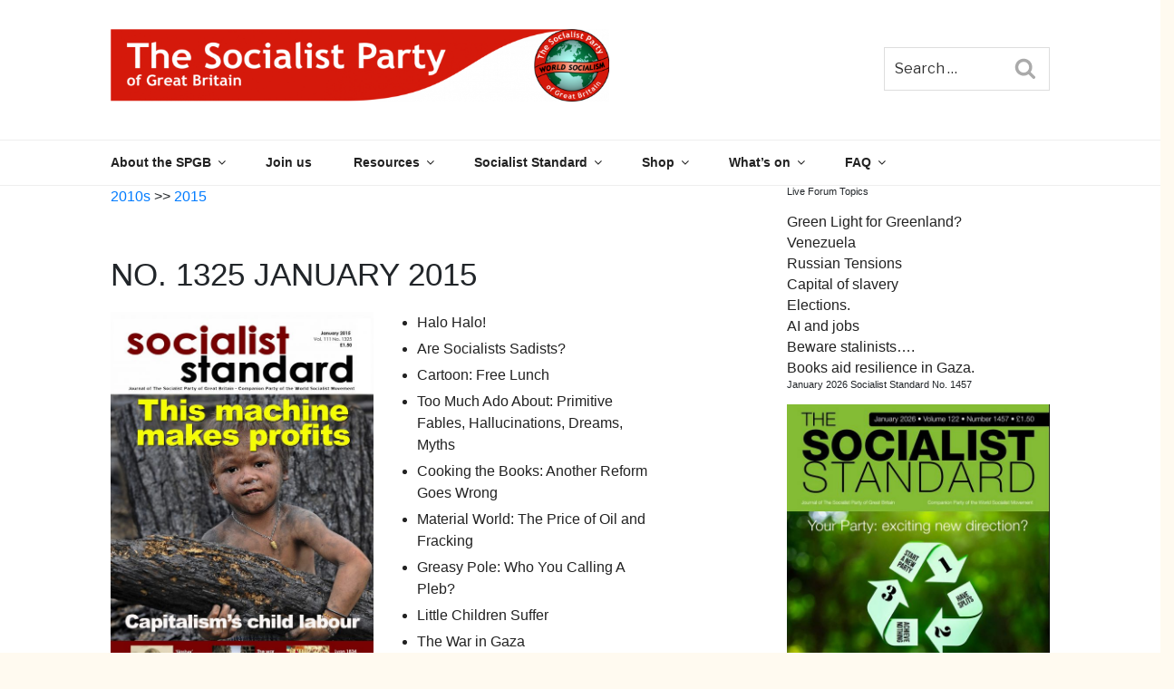

--- FILE ---
content_type: text/html; charset=utf-8
request_url: https://www.google.com/recaptcha/api2/anchor?ar=1&k=6LcxfM8ZAAAAAK6hnmTHkQQoGd9MxJKTBSQdA1hg&co=aHR0cHM6Ly93d3cud29ybGRzb2NpYWxpc20ub3JnOjQ0Mw..&hl=en&v=PoyoqOPhxBO7pBk68S4YbpHZ&size=invisible&anchor-ms=20000&execute-ms=30000&cb=emr9c0ot7k8g
body_size: 48805
content:
<!DOCTYPE HTML><html dir="ltr" lang="en"><head><meta http-equiv="Content-Type" content="text/html; charset=UTF-8">
<meta http-equiv="X-UA-Compatible" content="IE=edge">
<title>reCAPTCHA</title>
<style type="text/css">
/* cyrillic-ext */
@font-face {
  font-family: 'Roboto';
  font-style: normal;
  font-weight: 400;
  font-stretch: 100%;
  src: url(//fonts.gstatic.com/s/roboto/v48/KFO7CnqEu92Fr1ME7kSn66aGLdTylUAMa3GUBHMdazTgWw.woff2) format('woff2');
  unicode-range: U+0460-052F, U+1C80-1C8A, U+20B4, U+2DE0-2DFF, U+A640-A69F, U+FE2E-FE2F;
}
/* cyrillic */
@font-face {
  font-family: 'Roboto';
  font-style: normal;
  font-weight: 400;
  font-stretch: 100%;
  src: url(//fonts.gstatic.com/s/roboto/v48/KFO7CnqEu92Fr1ME7kSn66aGLdTylUAMa3iUBHMdazTgWw.woff2) format('woff2');
  unicode-range: U+0301, U+0400-045F, U+0490-0491, U+04B0-04B1, U+2116;
}
/* greek-ext */
@font-face {
  font-family: 'Roboto';
  font-style: normal;
  font-weight: 400;
  font-stretch: 100%;
  src: url(//fonts.gstatic.com/s/roboto/v48/KFO7CnqEu92Fr1ME7kSn66aGLdTylUAMa3CUBHMdazTgWw.woff2) format('woff2');
  unicode-range: U+1F00-1FFF;
}
/* greek */
@font-face {
  font-family: 'Roboto';
  font-style: normal;
  font-weight: 400;
  font-stretch: 100%;
  src: url(//fonts.gstatic.com/s/roboto/v48/KFO7CnqEu92Fr1ME7kSn66aGLdTylUAMa3-UBHMdazTgWw.woff2) format('woff2');
  unicode-range: U+0370-0377, U+037A-037F, U+0384-038A, U+038C, U+038E-03A1, U+03A3-03FF;
}
/* math */
@font-face {
  font-family: 'Roboto';
  font-style: normal;
  font-weight: 400;
  font-stretch: 100%;
  src: url(//fonts.gstatic.com/s/roboto/v48/KFO7CnqEu92Fr1ME7kSn66aGLdTylUAMawCUBHMdazTgWw.woff2) format('woff2');
  unicode-range: U+0302-0303, U+0305, U+0307-0308, U+0310, U+0312, U+0315, U+031A, U+0326-0327, U+032C, U+032F-0330, U+0332-0333, U+0338, U+033A, U+0346, U+034D, U+0391-03A1, U+03A3-03A9, U+03B1-03C9, U+03D1, U+03D5-03D6, U+03F0-03F1, U+03F4-03F5, U+2016-2017, U+2034-2038, U+203C, U+2040, U+2043, U+2047, U+2050, U+2057, U+205F, U+2070-2071, U+2074-208E, U+2090-209C, U+20D0-20DC, U+20E1, U+20E5-20EF, U+2100-2112, U+2114-2115, U+2117-2121, U+2123-214F, U+2190, U+2192, U+2194-21AE, U+21B0-21E5, U+21F1-21F2, U+21F4-2211, U+2213-2214, U+2216-22FF, U+2308-230B, U+2310, U+2319, U+231C-2321, U+2336-237A, U+237C, U+2395, U+239B-23B7, U+23D0, U+23DC-23E1, U+2474-2475, U+25AF, U+25B3, U+25B7, U+25BD, U+25C1, U+25CA, U+25CC, U+25FB, U+266D-266F, U+27C0-27FF, U+2900-2AFF, U+2B0E-2B11, U+2B30-2B4C, U+2BFE, U+3030, U+FF5B, U+FF5D, U+1D400-1D7FF, U+1EE00-1EEFF;
}
/* symbols */
@font-face {
  font-family: 'Roboto';
  font-style: normal;
  font-weight: 400;
  font-stretch: 100%;
  src: url(//fonts.gstatic.com/s/roboto/v48/KFO7CnqEu92Fr1ME7kSn66aGLdTylUAMaxKUBHMdazTgWw.woff2) format('woff2');
  unicode-range: U+0001-000C, U+000E-001F, U+007F-009F, U+20DD-20E0, U+20E2-20E4, U+2150-218F, U+2190, U+2192, U+2194-2199, U+21AF, U+21E6-21F0, U+21F3, U+2218-2219, U+2299, U+22C4-22C6, U+2300-243F, U+2440-244A, U+2460-24FF, U+25A0-27BF, U+2800-28FF, U+2921-2922, U+2981, U+29BF, U+29EB, U+2B00-2BFF, U+4DC0-4DFF, U+FFF9-FFFB, U+10140-1018E, U+10190-1019C, U+101A0, U+101D0-101FD, U+102E0-102FB, U+10E60-10E7E, U+1D2C0-1D2D3, U+1D2E0-1D37F, U+1F000-1F0FF, U+1F100-1F1AD, U+1F1E6-1F1FF, U+1F30D-1F30F, U+1F315, U+1F31C, U+1F31E, U+1F320-1F32C, U+1F336, U+1F378, U+1F37D, U+1F382, U+1F393-1F39F, U+1F3A7-1F3A8, U+1F3AC-1F3AF, U+1F3C2, U+1F3C4-1F3C6, U+1F3CA-1F3CE, U+1F3D4-1F3E0, U+1F3ED, U+1F3F1-1F3F3, U+1F3F5-1F3F7, U+1F408, U+1F415, U+1F41F, U+1F426, U+1F43F, U+1F441-1F442, U+1F444, U+1F446-1F449, U+1F44C-1F44E, U+1F453, U+1F46A, U+1F47D, U+1F4A3, U+1F4B0, U+1F4B3, U+1F4B9, U+1F4BB, U+1F4BF, U+1F4C8-1F4CB, U+1F4D6, U+1F4DA, U+1F4DF, U+1F4E3-1F4E6, U+1F4EA-1F4ED, U+1F4F7, U+1F4F9-1F4FB, U+1F4FD-1F4FE, U+1F503, U+1F507-1F50B, U+1F50D, U+1F512-1F513, U+1F53E-1F54A, U+1F54F-1F5FA, U+1F610, U+1F650-1F67F, U+1F687, U+1F68D, U+1F691, U+1F694, U+1F698, U+1F6AD, U+1F6B2, U+1F6B9-1F6BA, U+1F6BC, U+1F6C6-1F6CF, U+1F6D3-1F6D7, U+1F6E0-1F6EA, U+1F6F0-1F6F3, U+1F6F7-1F6FC, U+1F700-1F7FF, U+1F800-1F80B, U+1F810-1F847, U+1F850-1F859, U+1F860-1F887, U+1F890-1F8AD, U+1F8B0-1F8BB, U+1F8C0-1F8C1, U+1F900-1F90B, U+1F93B, U+1F946, U+1F984, U+1F996, U+1F9E9, U+1FA00-1FA6F, U+1FA70-1FA7C, U+1FA80-1FA89, U+1FA8F-1FAC6, U+1FACE-1FADC, U+1FADF-1FAE9, U+1FAF0-1FAF8, U+1FB00-1FBFF;
}
/* vietnamese */
@font-face {
  font-family: 'Roboto';
  font-style: normal;
  font-weight: 400;
  font-stretch: 100%;
  src: url(//fonts.gstatic.com/s/roboto/v48/KFO7CnqEu92Fr1ME7kSn66aGLdTylUAMa3OUBHMdazTgWw.woff2) format('woff2');
  unicode-range: U+0102-0103, U+0110-0111, U+0128-0129, U+0168-0169, U+01A0-01A1, U+01AF-01B0, U+0300-0301, U+0303-0304, U+0308-0309, U+0323, U+0329, U+1EA0-1EF9, U+20AB;
}
/* latin-ext */
@font-face {
  font-family: 'Roboto';
  font-style: normal;
  font-weight: 400;
  font-stretch: 100%;
  src: url(//fonts.gstatic.com/s/roboto/v48/KFO7CnqEu92Fr1ME7kSn66aGLdTylUAMa3KUBHMdazTgWw.woff2) format('woff2');
  unicode-range: U+0100-02BA, U+02BD-02C5, U+02C7-02CC, U+02CE-02D7, U+02DD-02FF, U+0304, U+0308, U+0329, U+1D00-1DBF, U+1E00-1E9F, U+1EF2-1EFF, U+2020, U+20A0-20AB, U+20AD-20C0, U+2113, U+2C60-2C7F, U+A720-A7FF;
}
/* latin */
@font-face {
  font-family: 'Roboto';
  font-style: normal;
  font-weight: 400;
  font-stretch: 100%;
  src: url(//fonts.gstatic.com/s/roboto/v48/KFO7CnqEu92Fr1ME7kSn66aGLdTylUAMa3yUBHMdazQ.woff2) format('woff2');
  unicode-range: U+0000-00FF, U+0131, U+0152-0153, U+02BB-02BC, U+02C6, U+02DA, U+02DC, U+0304, U+0308, U+0329, U+2000-206F, U+20AC, U+2122, U+2191, U+2193, U+2212, U+2215, U+FEFF, U+FFFD;
}
/* cyrillic-ext */
@font-face {
  font-family: 'Roboto';
  font-style: normal;
  font-weight: 500;
  font-stretch: 100%;
  src: url(//fonts.gstatic.com/s/roboto/v48/KFO7CnqEu92Fr1ME7kSn66aGLdTylUAMa3GUBHMdazTgWw.woff2) format('woff2');
  unicode-range: U+0460-052F, U+1C80-1C8A, U+20B4, U+2DE0-2DFF, U+A640-A69F, U+FE2E-FE2F;
}
/* cyrillic */
@font-face {
  font-family: 'Roboto';
  font-style: normal;
  font-weight: 500;
  font-stretch: 100%;
  src: url(//fonts.gstatic.com/s/roboto/v48/KFO7CnqEu92Fr1ME7kSn66aGLdTylUAMa3iUBHMdazTgWw.woff2) format('woff2');
  unicode-range: U+0301, U+0400-045F, U+0490-0491, U+04B0-04B1, U+2116;
}
/* greek-ext */
@font-face {
  font-family: 'Roboto';
  font-style: normal;
  font-weight: 500;
  font-stretch: 100%;
  src: url(//fonts.gstatic.com/s/roboto/v48/KFO7CnqEu92Fr1ME7kSn66aGLdTylUAMa3CUBHMdazTgWw.woff2) format('woff2');
  unicode-range: U+1F00-1FFF;
}
/* greek */
@font-face {
  font-family: 'Roboto';
  font-style: normal;
  font-weight: 500;
  font-stretch: 100%;
  src: url(//fonts.gstatic.com/s/roboto/v48/KFO7CnqEu92Fr1ME7kSn66aGLdTylUAMa3-UBHMdazTgWw.woff2) format('woff2');
  unicode-range: U+0370-0377, U+037A-037F, U+0384-038A, U+038C, U+038E-03A1, U+03A3-03FF;
}
/* math */
@font-face {
  font-family: 'Roboto';
  font-style: normal;
  font-weight: 500;
  font-stretch: 100%;
  src: url(//fonts.gstatic.com/s/roboto/v48/KFO7CnqEu92Fr1ME7kSn66aGLdTylUAMawCUBHMdazTgWw.woff2) format('woff2');
  unicode-range: U+0302-0303, U+0305, U+0307-0308, U+0310, U+0312, U+0315, U+031A, U+0326-0327, U+032C, U+032F-0330, U+0332-0333, U+0338, U+033A, U+0346, U+034D, U+0391-03A1, U+03A3-03A9, U+03B1-03C9, U+03D1, U+03D5-03D6, U+03F0-03F1, U+03F4-03F5, U+2016-2017, U+2034-2038, U+203C, U+2040, U+2043, U+2047, U+2050, U+2057, U+205F, U+2070-2071, U+2074-208E, U+2090-209C, U+20D0-20DC, U+20E1, U+20E5-20EF, U+2100-2112, U+2114-2115, U+2117-2121, U+2123-214F, U+2190, U+2192, U+2194-21AE, U+21B0-21E5, U+21F1-21F2, U+21F4-2211, U+2213-2214, U+2216-22FF, U+2308-230B, U+2310, U+2319, U+231C-2321, U+2336-237A, U+237C, U+2395, U+239B-23B7, U+23D0, U+23DC-23E1, U+2474-2475, U+25AF, U+25B3, U+25B7, U+25BD, U+25C1, U+25CA, U+25CC, U+25FB, U+266D-266F, U+27C0-27FF, U+2900-2AFF, U+2B0E-2B11, U+2B30-2B4C, U+2BFE, U+3030, U+FF5B, U+FF5D, U+1D400-1D7FF, U+1EE00-1EEFF;
}
/* symbols */
@font-face {
  font-family: 'Roboto';
  font-style: normal;
  font-weight: 500;
  font-stretch: 100%;
  src: url(//fonts.gstatic.com/s/roboto/v48/KFO7CnqEu92Fr1ME7kSn66aGLdTylUAMaxKUBHMdazTgWw.woff2) format('woff2');
  unicode-range: U+0001-000C, U+000E-001F, U+007F-009F, U+20DD-20E0, U+20E2-20E4, U+2150-218F, U+2190, U+2192, U+2194-2199, U+21AF, U+21E6-21F0, U+21F3, U+2218-2219, U+2299, U+22C4-22C6, U+2300-243F, U+2440-244A, U+2460-24FF, U+25A0-27BF, U+2800-28FF, U+2921-2922, U+2981, U+29BF, U+29EB, U+2B00-2BFF, U+4DC0-4DFF, U+FFF9-FFFB, U+10140-1018E, U+10190-1019C, U+101A0, U+101D0-101FD, U+102E0-102FB, U+10E60-10E7E, U+1D2C0-1D2D3, U+1D2E0-1D37F, U+1F000-1F0FF, U+1F100-1F1AD, U+1F1E6-1F1FF, U+1F30D-1F30F, U+1F315, U+1F31C, U+1F31E, U+1F320-1F32C, U+1F336, U+1F378, U+1F37D, U+1F382, U+1F393-1F39F, U+1F3A7-1F3A8, U+1F3AC-1F3AF, U+1F3C2, U+1F3C4-1F3C6, U+1F3CA-1F3CE, U+1F3D4-1F3E0, U+1F3ED, U+1F3F1-1F3F3, U+1F3F5-1F3F7, U+1F408, U+1F415, U+1F41F, U+1F426, U+1F43F, U+1F441-1F442, U+1F444, U+1F446-1F449, U+1F44C-1F44E, U+1F453, U+1F46A, U+1F47D, U+1F4A3, U+1F4B0, U+1F4B3, U+1F4B9, U+1F4BB, U+1F4BF, U+1F4C8-1F4CB, U+1F4D6, U+1F4DA, U+1F4DF, U+1F4E3-1F4E6, U+1F4EA-1F4ED, U+1F4F7, U+1F4F9-1F4FB, U+1F4FD-1F4FE, U+1F503, U+1F507-1F50B, U+1F50D, U+1F512-1F513, U+1F53E-1F54A, U+1F54F-1F5FA, U+1F610, U+1F650-1F67F, U+1F687, U+1F68D, U+1F691, U+1F694, U+1F698, U+1F6AD, U+1F6B2, U+1F6B9-1F6BA, U+1F6BC, U+1F6C6-1F6CF, U+1F6D3-1F6D7, U+1F6E0-1F6EA, U+1F6F0-1F6F3, U+1F6F7-1F6FC, U+1F700-1F7FF, U+1F800-1F80B, U+1F810-1F847, U+1F850-1F859, U+1F860-1F887, U+1F890-1F8AD, U+1F8B0-1F8BB, U+1F8C0-1F8C1, U+1F900-1F90B, U+1F93B, U+1F946, U+1F984, U+1F996, U+1F9E9, U+1FA00-1FA6F, U+1FA70-1FA7C, U+1FA80-1FA89, U+1FA8F-1FAC6, U+1FACE-1FADC, U+1FADF-1FAE9, U+1FAF0-1FAF8, U+1FB00-1FBFF;
}
/* vietnamese */
@font-face {
  font-family: 'Roboto';
  font-style: normal;
  font-weight: 500;
  font-stretch: 100%;
  src: url(//fonts.gstatic.com/s/roboto/v48/KFO7CnqEu92Fr1ME7kSn66aGLdTylUAMa3OUBHMdazTgWw.woff2) format('woff2');
  unicode-range: U+0102-0103, U+0110-0111, U+0128-0129, U+0168-0169, U+01A0-01A1, U+01AF-01B0, U+0300-0301, U+0303-0304, U+0308-0309, U+0323, U+0329, U+1EA0-1EF9, U+20AB;
}
/* latin-ext */
@font-face {
  font-family: 'Roboto';
  font-style: normal;
  font-weight: 500;
  font-stretch: 100%;
  src: url(//fonts.gstatic.com/s/roboto/v48/KFO7CnqEu92Fr1ME7kSn66aGLdTylUAMa3KUBHMdazTgWw.woff2) format('woff2');
  unicode-range: U+0100-02BA, U+02BD-02C5, U+02C7-02CC, U+02CE-02D7, U+02DD-02FF, U+0304, U+0308, U+0329, U+1D00-1DBF, U+1E00-1E9F, U+1EF2-1EFF, U+2020, U+20A0-20AB, U+20AD-20C0, U+2113, U+2C60-2C7F, U+A720-A7FF;
}
/* latin */
@font-face {
  font-family: 'Roboto';
  font-style: normal;
  font-weight: 500;
  font-stretch: 100%;
  src: url(//fonts.gstatic.com/s/roboto/v48/KFO7CnqEu92Fr1ME7kSn66aGLdTylUAMa3yUBHMdazQ.woff2) format('woff2');
  unicode-range: U+0000-00FF, U+0131, U+0152-0153, U+02BB-02BC, U+02C6, U+02DA, U+02DC, U+0304, U+0308, U+0329, U+2000-206F, U+20AC, U+2122, U+2191, U+2193, U+2212, U+2215, U+FEFF, U+FFFD;
}
/* cyrillic-ext */
@font-face {
  font-family: 'Roboto';
  font-style: normal;
  font-weight: 900;
  font-stretch: 100%;
  src: url(//fonts.gstatic.com/s/roboto/v48/KFO7CnqEu92Fr1ME7kSn66aGLdTylUAMa3GUBHMdazTgWw.woff2) format('woff2');
  unicode-range: U+0460-052F, U+1C80-1C8A, U+20B4, U+2DE0-2DFF, U+A640-A69F, U+FE2E-FE2F;
}
/* cyrillic */
@font-face {
  font-family: 'Roboto';
  font-style: normal;
  font-weight: 900;
  font-stretch: 100%;
  src: url(//fonts.gstatic.com/s/roboto/v48/KFO7CnqEu92Fr1ME7kSn66aGLdTylUAMa3iUBHMdazTgWw.woff2) format('woff2');
  unicode-range: U+0301, U+0400-045F, U+0490-0491, U+04B0-04B1, U+2116;
}
/* greek-ext */
@font-face {
  font-family: 'Roboto';
  font-style: normal;
  font-weight: 900;
  font-stretch: 100%;
  src: url(//fonts.gstatic.com/s/roboto/v48/KFO7CnqEu92Fr1ME7kSn66aGLdTylUAMa3CUBHMdazTgWw.woff2) format('woff2');
  unicode-range: U+1F00-1FFF;
}
/* greek */
@font-face {
  font-family: 'Roboto';
  font-style: normal;
  font-weight: 900;
  font-stretch: 100%;
  src: url(//fonts.gstatic.com/s/roboto/v48/KFO7CnqEu92Fr1ME7kSn66aGLdTylUAMa3-UBHMdazTgWw.woff2) format('woff2');
  unicode-range: U+0370-0377, U+037A-037F, U+0384-038A, U+038C, U+038E-03A1, U+03A3-03FF;
}
/* math */
@font-face {
  font-family: 'Roboto';
  font-style: normal;
  font-weight: 900;
  font-stretch: 100%;
  src: url(//fonts.gstatic.com/s/roboto/v48/KFO7CnqEu92Fr1ME7kSn66aGLdTylUAMawCUBHMdazTgWw.woff2) format('woff2');
  unicode-range: U+0302-0303, U+0305, U+0307-0308, U+0310, U+0312, U+0315, U+031A, U+0326-0327, U+032C, U+032F-0330, U+0332-0333, U+0338, U+033A, U+0346, U+034D, U+0391-03A1, U+03A3-03A9, U+03B1-03C9, U+03D1, U+03D5-03D6, U+03F0-03F1, U+03F4-03F5, U+2016-2017, U+2034-2038, U+203C, U+2040, U+2043, U+2047, U+2050, U+2057, U+205F, U+2070-2071, U+2074-208E, U+2090-209C, U+20D0-20DC, U+20E1, U+20E5-20EF, U+2100-2112, U+2114-2115, U+2117-2121, U+2123-214F, U+2190, U+2192, U+2194-21AE, U+21B0-21E5, U+21F1-21F2, U+21F4-2211, U+2213-2214, U+2216-22FF, U+2308-230B, U+2310, U+2319, U+231C-2321, U+2336-237A, U+237C, U+2395, U+239B-23B7, U+23D0, U+23DC-23E1, U+2474-2475, U+25AF, U+25B3, U+25B7, U+25BD, U+25C1, U+25CA, U+25CC, U+25FB, U+266D-266F, U+27C0-27FF, U+2900-2AFF, U+2B0E-2B11, U+2B30-2B4C, U+2BFE, U+3030, U+FF5B, U+FF5D, U+1D400-1D7FF, U+1EE00-1EEFF;
}
/* symbols */
@font-face {
  font-family: 'Roboto';
  font-style: normal;
  font-weight: 900;
  font-stretch: 100%;
  src: url(//fonts.gstatic.com/s/roboto/v48/KFO7CnqEu92Fr1ME7kSn66aGLdTylUAMaxKUBHMdazTgWw.woff2) format('woff2');
  unicode-range: U+0001-000C, U+000E-001F, U+007F-009F, U+20DD-20E0, U+20E2-20E4, U+2150-218F, U+2190, U+2192, U+2194-2199, U+21AF, U+21E6-21F0, U+21F3, U+2218-2219, U+2299, U+22C4-22C6, U+2300-243F, U+2440-244A, U+2460-24FF, U+25A0-27BF, U+2800-28FF, U+2921-2922, U+2981, U+29BF, U+29EB, U+2B00-2BFF, U+4DC0-4DFF, U+FFF9-FFFB, U+10140-1018E, U+10190-1019C, U+101A0, U+101D0-101FD, U+102E0-102FB, U+10E60-10E7E, U+1D2C0-1D2D3, U+1D2E0-1D37F, U+1F000-1F0FF, U+1F100-1F1AD, U+1F1E6-1F1FF, U+1F30D-1F30F, U+1F315, U+1F31C, U+1F31E, U+1F320-1F32C, U+1F336, U+1F378, U+1F37D, U+1F382, U+1F393-1F39F, U+1F3A7-1F3A8, U+1F3AC-1F3AF, U+1F3C2, U+1F3C4-1F3C6, U+1F3CA-1F3CE, U+1F3D4-1F3E0, U+1F3ED, U+1F3F1-1F3F3, U+1F3F5-1F3F7, U+1F408, U+1F415, U+1F41F, U+1F426, U+1F43F, U+1F441-1F442, U+1F444, U+1F446-1F449, U+1F44C-1F44E, U+1F453, U+1F46A, U+1F47D, U+1F4A3, U+1F4B0, U+1F4B3, U+1F4B9, U+1F4BB, U+1F4BF, U+1F4C8-1F4CB, U+1F4D6, U+1F4DA, U+1F4DF, U+1F4E3-1F4E6, U+1F4EA-1F4ED, U+1F4F7, U+1F4F9-1F4FB, U+1F4FD-1F4FE, U+1F503, U+1F507-1F50B, U+1F50D, U+1F512-1F513, U+1F53E-1F54A, U+1F54F-1F5FA, U+1F610, U+1F650-1F67F, U+1F687, U+1F68D, U+1F691, U+1F694, U+1F698, U+1F6AD, U+1F6B2, U+1F6B9-1F6BA, U+1F6BC, U+1F6C6-1F6CF, U+1F6D3-1F6D7, U+1F6E0-1F6EA, U+1F6F0-1F6F3, U+1F6F7-1F6FC, U+1F700-1F7FF, U+1F800-1F80B, U+1F810-1F847, U+1F850-1F859, U+1F860-1F887, U+1F890-1F8AD, U+1F8B0-1F8BB, U+1F8C0-1F8C1, U+1F900-1F90B, U+1F93B, U+1F946, U+1F984, U+1F996, U+1F9E9, U+1FA00-1FA6F, U+1FA70-1FA7C, U+1FA80-1FA89, U+1FA8F-1FAC6, U+1FACE-1FADC, U+1FADF-1FAE9, U+1FAF0-1FAF8, U+1FB00-1FBFF;
}
/* vietnamese */
@font-face {
  font-family: 'Roboto';
  font-style: normal;
  font-weight: 900;
  font-stretch: 100%;
  src: url(//fonts.gstatic.com/s/roboto/v48/KFO7CnqEu92Fr1ME7kSn66aGLdTylUAMa3OUBHMdazTgWw.woff2) format('woff2');
  unicode-range: U+0102-0103, U+0110-0111, U+0128-0129, U+0168-0169, U+01A0-01A1, U+01AF-01B0, U+0300-0301, U+0303-0304, U+0308-0309, U+0323, U+0329, U+1EA0-1EF9, U+20AB;
}
/* latin-ext */
@font-face {
  font-family: 'Roboto';
  font-style: normal;
  font-weight: 900;
  font-stretch: 100%;
  src: url(//fonts.gstatic.com/s/roboto/v48/KFO7CnqEu92Fr1ME7kSn66aGLdTylUAMa3KUBHMdazTgWw.woff2) format('woff2');
  unicode-range: U+0100-02BA, U+02BD-02C5, U+02C7-02CC, U+02CE-02D7, U+02DD-02FF, U+0304, U+0308, U+0329, U+1D00-1DBF, U+1E00-1E9F, U+1EF2-1EFF, U+2020, U+20A0-20AB, U+20AD-20C0, U+2113, U+2C60-2C7F, U+A720-A7FF;
}
/* latin */
@font-face {
  font-family: 'Roboto';
  font-style: normal;
  font-weight: 900;
  font-stretch: 100%;
  src: url(//fonts.gstatic.com/s/roboto/v48/KFO7CnqEu92Fr1ME7kSn66aGLdTylUAMa3yUBHMdazQ.woff2) format('woff2');
  unicode-range: U+0000-00FF, U+0131, U+0152-0153, U+02BB-02BC, U+02C6, U+02DA, U+02DC, U+0304, U+0308, U+0329, U+2000-206F, U+20AC, U+2122, U+2191, U+2193, U+2212, U+2215, U+FEFF, U+FFFD;
}

</style>
<link rel="stylesheet" type="text/css" href="https://www.gstatic.com/recaptcha/releases/PoyoqOPhxBO7pBk68S4YbpHZ/styles__ltr.css">
<script nonce="98G-YYSXO6nOk4zTgozHQg" type="text/javascript">window['__recaptcha_api'] = 'https://www.google.com/recaptcha/api2/';</script>
<script type="text/javascript" src="https://www.gstatic.com/recaptcha/releases/PoyoqOPhxBO7pBk68S4YbpHZ/recaptcha__en.js" nonce="98G-YYSXO6nOk4zTgozHQg">
      
    </script></head>
<body><div id="rc-anchor-alert" class="rc-anchor-alert"></div>
<input type="hidden" id="recaptcha-token" value="[base64]">
<script type="text/javascript" nonce="98G-YYSXO6nOk4zTgozHQg">
      recaptcha.anchor.Main.init("[\x22ainput\x22,[\x22bgdata\x22,\x22\x22,\[base64]/[base64]/bmV3IFpbdF0obVswXSk6Sz09Mj9uZXcgWlt0XShtWzBdLG1bMV0pOks9PTM/bmV3IFpbdF0obVswXSxtWzFdLG1bMl0pOks9PTQ/[base64]/[base64]/[base64]/[base64]/[base64]/[base64]/[base64]/[base64]/[base64]/[base64]/[base64]/[base64]/[base64]/[base64]\\u003d\\u003d\x22,\[base64]\\u003d\x22,\x22wrB8fsOVU8K0YAzDtAIpw7ZGw47DnMK1CMOQSRcxw53CsGlOw5XDuMO0wqrCmnklbyfCkMKgw7VaEHhuP8KRGg1Xw5h/wqcNQ13DgsOXHcO3wphzw7VUwp8rw4lEwqkDw7fCs3LCknsuO8OOGxcRXcOSJcOHDxHCgRMlMGN+Kxo7LsKawo1kw6gEwoHDksOwIcK7KMOMw67CmcOJQlrDkMKPw6nDih4qwrB4w7/Cu8K1IsKwAMOiGxZqwolUS8OpKGEHwrzDvQzDqlZAwp5+PBzDlMKHNWNhHBPDocOIwocrCMKYw4/CiMOpw4LDkxMJWH3CnMKpwrzDgVAfwrfDvsOnwr05wrvDvMKdwpLCs8K8dCAuwrLCl3XDpl4Awo/CmcKXwrYLMsKXw7dCPcKOwp04LsKLwo/[base64]/D8KHBE/DosOUdsOJTMK2aVvDojXCmsOHeVsbWsOOY8K7wo3Dr2/DgUEDwrrDssOzY8Oxw6zCu0fDmcOCw6XDsMKQA8OgwrXDsT9hw7RiJsKtw5fDiV1WfX3DiwVTw7/Co8K2YsOlw7HDt8KOGMKxw5BvXMOgVMKkMcK5BHIwwq1Nwq9uwrFCwofDlkh2wqhBbUrCmlw1wqrDhMOEKQIBb0F3RzLDs8OUwq3DsgFcw7cwGhRtEnFWwq0tb3Y2MWEbFF/[base64]/Dgkg/HDjDjsOwwp4tw6/[base64]/e8Kjwqshw6PDrsO3eQ3DoyXDsRzCg8OXCx3DgMKsw4DDsFPCq8OBwrvDmTR4w4zCtsOIYxFqwps2w50LKDnDh3FWEsOwwr5Nwr/DmBpgw5dmZ8OkZsKQwpXCnMK0wq/[base64]/w6/Du8OpasOQwqXCvsKbwrHClhxKwpo1NcOzwqZ8woppw5zDr8OjNmzCj0jCv3NVwrwrTcOWwonDgMK4ecO5w7HCpsKbw6xtITPCisKewr/[base64]/DhMO6wpHDpsKjw7dYw5jDgMOSw5xpwo1YwobCpR4sfMKFW2NBworDhMOwwpB3w4p/w7rDiwMiaMKLLcO2NmkLC1xUKl8udTPCgyHCoQTCmcKCwpE/wr/[base64]/Dow0ZwpLClVIywp/DjcKoWsKWw77CmMKGY2bDrsOeE8K/[base64]/[base64]/Dn2pPdjXDmS/ChATDnGk6wpB0B8Ohw7R2JMOQZcKaLsOewpwXAz/DvsOHw75wIMOPwpsYwpLCpEgtw5nDu2pEVFViJQ/CpMKSw60hwofDq8Ocw79/w4/DlUoywodUTcK7UcOra8KMwrLCjcKIEBHCjHsXwrsfwpxLwp4ew7sAPsKFw53DlSMgKsKwN2LCo8OTD3XDsxhtcXPCrXDDg0TCrcK8woZGw7dldA3CqWZSwpTDncK6w6kwO8KRey3DkAXDrcOHw6AldMOPw4JwdcOuwrDCp8Kpw63Dp8Osw51/[base64]/CgsO3wp45wonDn3nDu3JKERk8RwrCh8Ofw58JQ8O4w5sKwoATw58eKsKAwrLDgMOxbhpND8O2wpNBw6rChR9SEMK7GWfCscKja8Kkb8Kcwol/w7BQAcO5PcK6TsOQw5nDosO1w6nCscOqJRfCrcOgwoM5w4/DtlQZwpFrwqrDrzUZwp3Cq0ZowoLDr8K9bgsCPsKcw7VyG0/DrHHDvsKXwrghwrnCskTDsMK/[base64]/Cj8K5Ix3DqDvCo8KkbsOaPFk7BEcKw5jDisKKw7Vcwr5Mw45mw6h0LEBXNlMhworDuGBSd8K2wpPCnMKhJi3Dh8KdCkBxw70aJ8OTwp/[base64]/DmScfIcOfwqfCvl7DjClvLMOyXmHCnDDDh8KwasO4wqPDsHgDJcODJcKMwokIwr/DmnjDtBg5w43DhsKKSMOFLcOuw5hHwppEbMO9BwMIw6oTHzPDrcKyw5h2EcOswpDDnR0YLMOlw67DocO8w7TDongAWMK5JcKtwocRG0Y2w6c9wrnCl8KxwroBCH/CuSHCkcKew41Nw6lEwq/CkH1mWsOAPwxhwp7ClnbDnsOww7FEwpnCp8OxfkpReMKewpjDuMKvHsO2w79/w4AZw7JrDMOAwrXCrsOQw5TCnMOAwrsILsO2F0TCvitmwpEgw7tsJ8OaKytFIVfCqcKxDV1NPEUjwos9wozDuyLDmDxIwpQSC8OMWsOSwpVgXcO8LzoCwo3CksOwbcK/wpnCuT5KE8OVw5zCusOYAyDDoMKlA8OWw5zDosOre8OgVsO0wrzDvUsnw7cYwojDgGB+UMKZaitrw7DChDbCgcOIXcO3GcOgw5vDmcOsF8KvwqXDv8K0wpZBJ2Uzwq/CrMKMw7tMY8O4d8KYwpdFWMOvwr5LwrvCnMOResOfw57DvsK7EFDDqQbDn8Ksw7zDrsKYawsjLMO0S8K4wopgwoVjEkcnGj99wrPCh3XCh8KMVzTDpH/CsWY0bVvDtDEbBcKabcOVBT/CsGTDucOiwodRwqIlKDHClMKXw4AxLHTCvAzDnHhXJ8O0wp/DuSdAw6XCpcOFNFAbw67CnsOXSVvCgWwrw4MDbsKMXMOAwpDDon3CrMK0w7/[base64]/DosOTaw3CnwbCn8KCw6Rfw63DvMOSQcK+w68hRy1bwonDicKiYRhpfsOsfsOzeEfClsOHwr1rLcOyPhJVw6/[base64]/CvUhvw7zDjRIwwozCo8O/[base64]/Cpn/DuMOTw7zCuAJvwqbDoAbClsKYTMKDw7PCsThZw69IGsOkw6tEAHPCvm1pbcOGw5HDmMO/w5LCgC5fwooaLwvDiQ7CiGrDtMKISB8uw6LDsMOLw7nCosK9wq7CjcOPHRbDv8KFw4/DhyITwpbCiHHDl8OiUMKxwofCp8KiVy7DnWjCh8KgU8Kdw7/[base64]/w4fDsEgJfF06woPCgcKQAMKcF33Cq1/[base64]/CunvCp181wpjCrn1cw6t3M23CnVLDn8O9E8OJYw41PcK/R8O0d2/CtRHCu8KnYg7Ct8OnwrXCui4JdcOIU8OBw5YcQsOSw43CihIUw73CnMKQGB3CrjDCpcOVwpbDiBzDqxZ/[base64]/Dv8OpfT4cwo0Cw4M3Q8OVK3FIw5R4wpnCocOCUDBAa8Ojw6rCscKDwoDCsAxjKMO6BcKfcyoTeG/[base64]/DjMKdUTRrwq1bKMOIw4Eqwr/DnMKQHj1dwoQYTsK2ZMK5Mh3Dj3bCv8KoJcOfdcOIWsKaaSZnw4ITwq4/w4xaZsOPw5nCu2nDh8OXw5HCt8KFw7TCssOdw4/Dq8Obw5/DgU50XFoVVsKowrRJY37CpGfDgCvCnMKRTcK8w4gKRsKEV8KtUMKObkF0BcOvCl1YNhTDnwfDoTxhIcO/wrfDvcOow6JNIinDsgEhwqbCgk7Cn3xuw73DvcKECGfDiAnCqcKhM0fDq2DCu8O0MMOUdsKdw5LDv8OAwqQ0w7fCscOucz7CkjHCgmLCsWBmw5zChUUIS3QOBsOSYcKLw7DDlMK/N8Kcwr8bGsO0wpjDuMKiwpfDhMKiwrvCjjvCpD7DqFF8LnDCgi7DhQPDv8KnCcOqbGkEJXfDhMOrM2zDjcOWw7zDlsKnAD8wwonDvQ/[base64]/[base64]/CucOjw7UIw7rCicKITwrDpxHDrknCgMOaacOfw45Ow7dZwo1Fw4ILw7Yew7jDvcKPVsO7wo/CnMKfScK2asKIMMKYAMOUw47Cknktw4U1wpdkwoLCkWPDnxrDhhPDlnrChSLCjG9be0oow4fDvh3DhMOwCRYicwvDgcKhHzjDuw3ChwvCs8KLwpfDkcKBNjjDuQkgwrwfwqZxwqx8wohIX8OLIhx0RHDClMKqwq1fw7kzTcOrwoFew57DjnfCm8KxXcOZw7/Cg8KeDcK/w5DCksOrRcOwTsKAw5DDgsOjwpUmw5U6w5/DvW4yw4PDnjrDiMKow6Fmw63Co8KRS2HCnsOxSzTDiWnChsKbFirCrMORw77DmGEcwoVZw4ReEsKLAF5VfDMdw7Zlwp/Dmi4JdMOlGsK4TsOzw7/CmsOXHwbCmcKqSsK0AMOowrwRw6AtwqnCicO7w61/wozDhMKMwocNwoLDp2vClWwbwos/w5IEw6LDpzp4ZMKUw6/[base64]/Ct1fDl8KrwpzDjMKBwrzDhSbDg8KIdlPDm8KhwonDq8Kiw5bDuMO3JCfCoG3DrsOowpPDjMOnf8OWwoPDl3pPfxscc8O7aWx/[base64]/DlcKNw7IgJk5ZRFDCq8KOw4g7RMObO2PDsMOhSHjCtcORw5E4ScKLO8KKecOEDsOLwq9dwqzCvxsZwoNkw7DDkzRhwr/CrEo/wqbDoFtfCsONwpgjw6fClHDCoEVVwpjCj8Ojw5bCscKdw75WPUB5emHCogxbecKRYzjDqMKhZG1Uf8OAwoE9KSR6VcO1w5zDlzbDocOxb8OFWsKCNMK0w5MtfwVwCD9xJBFKwprDo10dHyJWw7pfw5cCw4bDhj1GfQxOKmPCr8KCw4FrbggcFMOuw6/DpHjDmcK6CyjDh2RbOwRRwr3DvCc4wpExaEjCvcOKwpLCrxLCiCLDjCEgwrbDmMKaw5w0w7B9PHvCosKiw7XDisO9RsOeG8ObwodEw50bfQjDrsKbwovCgjInIivDr8O9DsKhwr5fw7zCr2hjT8OxJMKKP37CmHRfIWnCuA7DusOfwrVAccK/WcO+w4pkGMOfKsONwrHDrkrCpcOywrctZsOTFj8KFMK2w77Cn8OJw7zCpXFuw79rwq/CiUUqFjIiw4LClAzChXQPYmdZPDwgw5rDqQcgCTZxK8KWw7Yzwr/CuMOyGsK9wpp4NMOrCcOQQUR8w43DpBbDqMKPwpzCgV/DjHrDhhU5TREsWQ4eE8KSwp9uw5V2cjoTw5DDvD0Fw53CqXhlwqwnIAzCpVEWw5fCtcKPw5l5O2jCv17Dq8KNNcKow7DDgmQ0LcKWwqXDoMKFB3Ipwr3CnsOXUcOhwoLDiDnDrEBnT8K+wqvDgsKzecKWwoVlwoUTCyrCmcKqJARgDzbCtnDDgMKiw6/CgcOYw4TCvcOYacKfw7bDoxvDhlPDgmwAwo/DisKjWMKLPsKRGBxewpYfwpEOLhfDuRFQw6bChDrCmFh9wofDgwPCun1bw6XDpEIOw6lMw67DiTjCiRBrw7fCo2JcMHFCfl/ClBokEMK4d1rCuMOoc8OSwoFbEMKzwo7CvsOzw6nClA3CpXUkHBg/A0wLwrvDigBDVCzCu1NbwrTCisOKw6tvC8K7wpbDsxkkCsKyAhnDjXnDn24Lwp3DnsKKbQhhw6nDtyjCmMO1DsKRw70twrxAw44pU8KiBMKmw4TDmsKqOBZrw67DvsKBw5QCVcOfwrjDjBPCgsKFwrgaw5HCu8KJwqnCq8O/w5bDuMKmwpROw7zCrsOxaE4XZ8KDwpPCmsOBw6wNNxsyw795QHPCpC/DosKLw6DCrcKtdcK+TQ/ChUQhwpYDw4AFwoHCgRjDoMO6Rx7DuljDhsKQworDvwTDrnXCpsOowo1vGivDpUYcwrgZw7FXw71sCsORKSVrw7HCpMKgwrjCsi7CoiXCvV/Cp0vClz5XesOmAl9MCcKkwoLDry5/w4/[base64]/ChMKuwr3CqcO6XUnCm8OuYG/CujhveGJ2wrlmwpIbw6fCmMO7wqTCtcKTw48jaijDr2khw7DCjMKfL2RNw49UwqB4w5bCk8OVw4/Dq8ONPjINw69swpYZYVHCvsKtw6l2wqBMwrFLUzDDlsKnIAUuJyHClsKmT8O9woDDoMKGQ8K8w4N6M8KawrlPwrXCs8KFC1Bdwqhww71kw6dJwrjDksKGecKAwqJEaBDCuGUmw541dkAmwo12wqbDs8ONwr3CksKtw4AKw4NGOHPCu8K/w43DuT/Dh8OfdsORw4DCl8KfCsKfNsOKQyLDpMKxRVfDhsKhDsO+Y2XCqsKkasOtw5Ntc8Kow5XCjkNewpk7RDUwwpLDiF7DjsONwr/DmMOSChk1wqfDtMKawpHDv17CpnIHwpcsGsOJVMO+wrHDicKawpbCgHvCgMOAfsOjLMOTwr/[base64]/[base64]/DrcO0OsOmw73CgjnDtcK7aE8WBsO/HSg5TMKCFBHDlyVDPsKTw6vCmcKNbn7Dhm3DmcOzwqDCk8O0ZsKCw4/[base64]/CsK1wpNSw5LDtcOQLyfDvxbDljbCqELDqWLChGXCuizCocKgBsKqGsKqBsOEeAnCl0drwpvCsFMiE20eHgLDokXChgHCs8OVZGpsw6stwpgAw7zDqsOoJ1gSw7DDuMKww6PDpsOIwpHDscKoV2bCsQdUFsOOwp3DgG0rwpYCN2/ChHpww6DDjMKbOzLCpMKtYcOBw5rDtg8cGMOuwoTCimtpDMOSw60kw4RRw6/DnC/DlBwzNcO9w7khwqoaw6M8WMOBeBrDocOsw70/QsKhZMK3JWPDk8KBCTEBw7ojw7PChMKTVAbCisOOE8OrY8O+eMOOccK9EMOjw4nClgdzwpN9dcOYMcKxwqV9wopRWsObdMKud8OTNMKaw70FImXCun3DlMO7wrvDiMO2ZMOjw5nDmsKRw6JXGsK+MMOPw7w/wrZXw7BZwo5QworDosKzw73CjFpgYcKfP8Olw6FWwonCjsKSw7k3Y35ww4zDp1hzLRjCpFYZDMKkw48lwo3CqRRpwq3DjC/DlMO0wrbDssOHw4/ClMKvwpdXHcKqfHzDt8OHRsKHP8K4wpQ/w6LDpkYuw7HDh1paw6HDsC56XAzCi1HCrcKqw7/[base64]/DrMKiwq/DqBnDkMOYwoMXwqUVwq0yfMKYw40pwoDDiz8lMmLDocKDwoQqU2Y9w5vCsU/CqsKpw5R3w7XCsCrChxlAbxbDgnHDgT8yEEzCjwnCnMKYwq7CusKnw5sLbsOiUcOMw7bDswPCgV7CoR3DmjnDu3nCscOQw5hiwpNrw6BbSBzCpsOswrbDucKiw5TCnn3DssKcw71+MCg6w4UCw4sAajrCgsOBw7wtw6hnbgXDq8KiecKiaUd7wpZ+H3bCtMKtwq/DocOHSVXCnhjCpsOxccKUIMKqwpPDnsKdGxx9wpnCu8KJLMKCGinDj2HCuMKVw4ApOkvDogzCosOowp3DnlknVsOmw6s5w40LwrsMYhFtIxc5w5jCsDsrCsKXwoxswoZqwpTCmcKfw5vCgHYtwpgHwoBgX0hrw7pawooGw7/DsTE5w5PCksOIw4N+TcOrV8OCwqY0wqXDkQfDlsOdw6LDv8KowrUWesOBw6YZe8OJwqjDg8K5wolCaMOhwohQwr/CuQ/DvMKcwoZjMMKKW3pKwrfCgMKcAsKZJHtUeMOyw7RpZsKYVMKsw7NOCx0VJ8ORGcKMwrZTMcOrccOLw7FXworChR/Cq8O2wo3CgiPDsMOvPx7Cq8K8CsO3KsK9w6/DqTxeEsK0wrLDu8KJNMO8woEGwoDCpDAqwpsSf8Kww5fCosOUYsKAXXjCtDwhTWw1VHzCg0HCusK8YFYuwpTDl3powoXDr8KUwqnCpMOYKnXCjBPDhQ/[base64]/Cv1jDsXbCpQxcwrUVOUzDvsOZw6vCt8KLdcKvw6XCiArDvWF4WV/DvTcEZxlbwo/DhsKHMcKQw5pfw7/[base64]/DuMOLBnp0NcKEwoNWw6nCqXpmWj3DtFErc8O8w6DDkMO/[base64]/Csg5vwqMoOcKSKcK1w6Qcw6/[base64]/Dt8Kyw6/DvRQ8UsO3dB/DgMOSw5crw7HDu8OtHsOcZgDDrVbCs0JWw4nCiMKww79NEE8qO8ONK1rCmsOywr/[base64]/[base64]/wq3ClBHCo8KmeMK4w4TCjcKvA0jDnxnCv8OhwqJ6MShCw6R9wrhhw53DjCXCrhl0IcO8KghowofCuSzCgMOvI8KKNsOXP8Ohw4zClcK7wqM6ERpiwpHCtMOvw7DDocKJw4EGWcK6CsO1w7B+wpvDv3/CvMKcw4HChgTDrkwnaQjDsMOMwooMw5HDs1nCjMOVYsKOFsK6w6DDjsOtw4Jgwr3CvDXChsK2w7LCiSrCucOMK8OuPMOyaBrCjMKxZMKofEQLwqtYw4TDtmvDv8Ogw7J2wpwAcFlUw5vCucOFw7nDicKqwobDiMKUwrEwwopqYsK9cMKUwq7CqsKbwr/CicKvw5YHw5bDuwVoe1cbVsOEw4MXw7fDr0HDqD7CuMOEwpDDoUnDucOpwrwLw4LDgjTCtx8dwqV7JsKJScKER2nDosKEwoMyOsOWSA8sMcKQwq53wojCsnzDsMK/wq8kAQ04w4NoWnVPw6FWZcOjI2zDo8KyZ3DDgsKPFMKtJz7CuQTCssO4w7bCkMK3NCF2w6t+wpZpE1RcPMOzMcKKwq3CgMOeGEPDqcOgwpoowoAxw7J7wpzCmsKAZMOlw6nDgHLDpFjCrMKpOcKGGTAzw4zDvsKmwoLChwtMw5/CisKPw7Q5NcOnMcOlAsO8DAdMasKYw47CpVl/RcOdW10MchzCk3bDhcKhNE9Nw6TCv3J6w6M7IAfDjX9hwovDml3DrA0POVtUwq/DpEdyW8Kpw6FVwp/Cun8rwqfDmCwvbMKQAMKRNcKtAcKGYR3DnHROworCnwDDpwNTacKpw4QhwqLDq8OwY8OyDiHDqcOAbcKjWMKGw5bCtcKcax0gLsOnw7LDoGXCnSRRwoQbScOhwpjCjMOLQC4mXcKGw7/[base64]/CiQMxwrNKw7dTbUvChMKhw6XCqMOQwpMXw57DkMO4w59rwpcqTMO4D8OcGcKwasOpw6XCkMOIw5bDrMKULF8YEyh7w6HDjMKBI2/CpmxOCMOjNsOZw7nCssKyG8OzeMK9wpHDo8O+wpvDlcOtCxRVw4Buwp0eOsO0NsOjfsOmw51bEsKdWFTCrnnDjsKkwq0keVzCghDDsMKcbMOmW8OnQcOEwr4AG8KDTG0YQSbCt2LCg8KtwrR2HF/[base64]/Di0xvNhJZw77ChmrCrgxnFRwcEMOuYcKyY1bDjcOaNi0WIBrDqEfCi8OWw6gdw43CjsOkwr4bw6AGw6XCiV/Dv8KDUEHCj1zCtDcTw4vDk8ODw5RjRsKDw53ChkUkw4/CuMKSwr80w53CqDt4PMOVdzXDl8KKZcOKw7Ilw50oH2bDksKfIyDCnT1zw7M4d8OHw7rDtmfCjMO1wpxPw77DtRE/[base64]/[base64]/ZzvCnMKpKH47wpRTw6JpUMK3MMOOwrccwqDCsMOJw4UdwoRbwq4TORvDqH7ClsOQKgtZw43CqXbCrMKBwpQNAMOQw4vCu11xfMOKOXfCgMOnf8OowqEqw5l/[base64]/DnMKMSDvDtT9BWDrDtsK3HnQDZ1jDpMKGWkpHFsKsw5BxNMO8wq7CgDbDnWREw5tBZBtvw4gbQGbDrmfDpSPDoMORwrTCnwsqOX7ClnoTw6LChcKBbUx/NmnCuzsndcKwwpTCq2LCiB7CjcOhwp7DuTPCiGHCh8Oyw4TDncK1U8Ogwp9WcnIuZzfCkGfCnW5Bw6/Dp8OLcy4TPsO/[base64]/Cp05mKcOGw6vDoUrDjhzDnsK8w5RwwrZxdHBDwrnDsMKxw4XCtFhSw6zDp8Kzwod3WQNJw6nDuQfCmANow43DuCnDoxJRw6TDrQLCh2Eiw4nCg3XDk8OUAMO8QcKkwo/DlBrDvsO7IMOJEFIWwqzDrUDCtcKpwpLDusKcZcODwqPDildiFcKzw6nDvcKfU8Obw6bCh8OcEcKCwpFJw7xeMzlEAMOVFcOsw4dxwpspw4I6T3JHeGLDnz3DhsKowokqw64OwoDDhF5ePn7Cul0wJMO1GUFaScKpIMK6wp7ClcOxw4vChVMrUMOMwo/[base64]/CnMK0RT3Dt0BXZCVsE8K6fsKww7jClMOtw4pDOcOEwqzCkcOCwrgOdFwFaMOow4M0BsOxNVXCjwDDp18kKsOzwoTDig07R0suwp/Dsn9QwpjDpH8eUlsmccOTWS0Gw63Cq0nDkcKpccKCw47CmV9nwo5aVW0GUSTCp8OCw5F9wrPDgcOiGFZKd8KaaQLDjm3DsMKSeXZQFkjCnsKrPy9DfSE/w5gdw6LDtGHDgMOEH8O9ZUnDgsOAOi7Dr8KOJDILw7vChw3DgMKew4bDp8K8wqwowqnDkMO7YVzDul7DtD8Gw5oaw4PChR1uwpDCjB/CqUVmw5fDlyVGIsOdw4nCii/[base64]/DrVbCoMKcFhpEwoZ1dcKedcOGwoIlb8KDwqguw4lgJ3Qzw4kJwo0+PMO6C2DCvx3CjCNjw4DDg8KawpHCrMO4w43DjinCqGfDlcKtfsKUw5jCosKsQMKOwqjDi1Viw7Q7bMKHwooQw6wxwo7ChsKVCMKGwoQ6wrw1TgXDhMOXwqbCjSwAw4DChMKLEMO9w5Ufwp/Dny/Du8Kmw5vDu8KTJB3DkS3Du8O6w6VlwrfDhcK7wq5iw7QaNU/DhGnCknnCv8O2HMKNw4I1FTjDlsOfw7RxEUjCk8KWw4DCgwHClcO7woHCnsOATjl+fMKWVD7Ct8OlwqEUMMKGwo1Qwok4wqXCrcOHOUHCjsKzdGw7Q8OLw4l3QFE2F0HCqQLDuHA2w5VtwrxdeB4fO8KrwrteD3DClEvCuzcLw591AG/CtcOnf0bDh8KBJ2nCvsKUwos7Ul0McQw1KyPCrsOSwqTCgHbCusO5WMOhwpFnwoFzdsKMwot+w4/[base64]/Z8O1wqXCvMKkPwIjS8OBbcOIEcOWwpRWUVpxwpYAw5caIRwqbDPDsGt2FMK4aXQnQE0nw4tSJsKWw5jChMOAM0cAw7hhH8KJPMO2wqAlUH/CkDU2Y8OqeTLDqMO3DcOMwpF4JsKSw5nDiB4+w7Mbw5BJQMKubCPCqsOHMcKjwprDrsOGwqVndEPCnQ7Dgwt3w4ELw6zCrcO/R33CpcK0bVfDp8KEdMO9AH7Cmz1+woxQwpbCiWMdD8Oua0YtwpobYcKRwpPDiljDjkPDsTjCg8OCwo/CkcKMWsOZaWUpw7Z3UnRNXcO7YXXCocKzAsKqw4IxEiDDtRE+T1LDvcK1w60saMK5SyN5w4wwwr8qwp9sw6DCv0DCvcKiBRMkLcO8YcO2dMK0YWBvwo7Dp0UnwoA2YRrCscK/w6YKZRQsw7smw5LCn8KgBMKEHXIzfnnCrsK6S8O9ZMOIcWpZEE/DqcKjdsOhw4fCjyDDmmZsI3TDtB4MY3E4wpXDkzzDgCbDrVXCt8K4wpXDjcOZLsOwOcOewpNrTy1ffMKZw6HCv8KfZsOGB25ROcOXw5Bnw7zDq2JEwpnDiMOgwqBwwpB+w4bDryrDqWrDgmjCncKXWsKOazRPwrbDnGXDqy4pVxrDmAHCq8O4w7vDpsKAWTtDw5/CmsOoMBDCtsObw5x9w6lgQ8KhB8O2LcKEwqFwZ8Knw7RUw4/DkxpADTZyCMOiw4BkDcOVS2Q4HnYeeMKvQsOswqkew50mwqhbYMKhLcKAIMOnZEDCvSZqw6xcwpHClMK+RxhrXsKnwrMyGgbCtGzDunvDvWEccTbDqShsTMKgbcOwHg7CksKRwrfCsH/DucOyw7BsXw5xwrIrw6XCpTxnw5rDtmASRzDDpMKkLBpMwoN7wpw5w4vCiVJzwrLDicKeJQkoBjBfw6YswpPCplIgSMOuDHoDw63DucOucMOTflXCnsOIPsK+wrLDhMOmIB5wY1M/w7jCuhk4w5fCp8O1w73DgMOIBizDi0BEXXICw47Dm8KsQTB+wr3CtsKvXmBBQcK0Lxhmw6UBwqZrL8ObwqRPw6XCjxTCuMO0McKPKmA6IXk7I8Ozw4ETU8OAwqsBwpQtfkQ0wpvDnUlHwrLDi17Ds8OaM8KXwpFlQcOCGsK1csOhwrPCnVtnwo/[base64]/CisOnw7tnw5FBw6xpRsOSacOmw6XCtcOZw6EJWMKVwq9Iw6DCn8KzGsOCwqgRwoYUeVtUKAMRwqvDusK8ccKNw7gIwqPCn8KYJ8KQw4/[base64]/ChsKUw6TDtMKWV3g7AsOzw6N4aURiwonDhzMTScK2w4bCp8KgNU7DpT5NRRjCuiLCo8K4woDCnSvCpsKjw7PCk0HCiibDrEkhY8O0FUUcNVzDqgdSd2wswrrCvsK+LHNxeR/CnMOHw4ULDDY4dj7Cq8KOwp/Dm8O0w5LCog/CocOtw7nDjgtdw5nDlcK5wpPCsMKIDXXDrMKiw512w6kkw4fDqsK/w6kow7IpaFpeMsOVRzTDsCXDm8OhacOiJcK8w5vDlMO5csOew5JMDsORFVvCqCY0w4IURcOoRcKIWEkDw5YNB8KpHUDDgsKMChzDk8O8BMOdDDHCilt2Qz/CrhrCpyYYLcOgTGhww4XDtynDq8OkwpYuw5dPwq3DmsO5w6hSdGjDjMOBwojDomPCjsKDYMKdw6rDuW/CkW7DvcOHw7nDkSZpMcKnJCXCjF/DlsOfw57CoTYzbBvDkXXCr8OsJsOkwr/DuiTCoCnCgx5ywo3ChsOpUjHCnR8pSyvDqsOfTcKTWX/DgAXDtMKFAMKMFMOjwo/[base64]/[base64]/DusO5wpvDrsOjwqYcwqo9EcOnwp94Ll4zw6MiFMO3w6NAw5AECFAow5cKRRrDp8OAJRgJwqvCoQDCocKawoPDvMOswrvDhcKTRcKnasKXwrN4CRlEch/Cm8KSaMO3X8KvIcKMwrvDnV7CqgfDlXZyNE9WAsKcBzPCvQ7Cm0nCncOjdsOWAMOSw68ZDl/Co8KnwpnDvMOdNsKxwrwJw7jDv2fDoApMci9mwrbDv8KGwq/CpsOYw7Flw6d2TsKfCB3Do8K/w4Yxw7XCmXDCiwUPwpLDviFeeMKuwq/CilFnw4AID8Ksw5BMPS1wYxpNYMKcSSM2AsOVwpgIaXFYwpxNwqTDpsO/Z8OFw4/Ds0fDqcKiFcKvwoUTccKrw6JrwosTWcKWfsKdYTDCoXTDsnDClsORRMOtwqJEXMKYw7A5b8OydMOLbSHCjcObDSDCqRfDg8KnXhDDiSlKwqskwoLCl8OUBgzDpcKiw7R9w73CrE7DvyXCpMK/JRI7fsK4aMKpwoDDqMKTRcOTdSxyOyQSwozCoG3CgcOuwpLCtMO8XMKrIiLCrjMlwpTCqsOHwqTDoMKvBDXCh1IswpHCs8KCwrl3fCfCpywow7d/[base64]/DncOSwppPw5fDkxnCol7Dr8K2w6FIwpnCjG/Dn8OYw5UNXcOgdXzDoMK4w5xFKcKxOcKnwqAaw4kmTsOuwq1pw4MiNBLChhY4wotRcxbCqR8kOCvCjDzCgEwVwqkiw4vDkENFBcOEfMKnCUXCvsOCwoLCuGVcwqbDhMOsUsORKMKfXEBQwoXDocKlP8KTw6k/wrsTwp7DrBvCjF8heH01DsOZw7EibMOww7bCk8OZw4siczhSwr7DuBnDl8KFQUBXGEzCuS/DjgE8eV1Rw77DpUVYZsOIbMOpPRfCp8OKw6/CpT3CpsOdSGbDhsK9woVGw6kUfxd5eg3DrMOUO8OSeWd4DMOfw7xMw5TDljPDhHERwrvClMO2LMOsP3nDti9ew5d+wr3DhMOLfG/Cpz9XU8ODwrLDmsOxQMOWw4/CiE/DsTwRUsKiQQpfesKoSsKUwpE5w5EBw5nCssKrw7jCvW4ewp/Cl3BkF8OVwrgyVsO9YUA3HsOLw5/DkMOZw5HCklTCpcKdwrnDlE/[base64]/[base64]/[base64]/CtDoFwpzDt8ObDsKSw6DDqGfClMKqwqcIwoZnScOIw5jDl8OAw4h4wo/Dv8Obwo3Djg/CthbDrm7CjcK1w5PDlhXCr8OEwoXDtsKyBl0+w4RTw71nTcOfcBDDpcKqZzfDhsOCKCrCuxbDu8O1JMK5YVQWwprCrV8/w7cawpwjwoXCqnDDkcKzGsO+w74TSmEKK8OTZcKgI2nCs2Riw4UhT3dFw6PCscK4QF/ChWbCv8KYN0/DusKtTRR+G8KHw5nCmyFWw5jDgcOZw73Ct0otbcODSSgwfikWw7oITVZCVMK2w6NTGmt8dHjDn8K/w5fCq8K/w41WVjoHw5/[base64]/wrPCgsKYwqF/w4/DgMKyKmbClVXCmmw+NMKOw5oNwqrCkFI6e0kcLUIAwqAEAG1/[base64]/DtQJOfMOvw4rCm8OkEcKPw5d7w4LDpiILM2Q0F8KKBF/CvcOEw4sEOcOlwr4zFyQ6w6/DvcOMwoDDjsKENsKNw50wXcKkwprDjArCh8KkEsOaw6J1w6TDlBY1cATCpcK8E1RLPsOVJBVUBBzDji/DrMOVwobDsVdOPSJqaijCsMKec8O1dGkQwr8Jd8Ofw41hV8OvAcOkw4UfPHomwqPDjsKbGSnDiMKEwo5uw6jDt8Ovw5LDmEbDtsOnwpFCK8OiGl3CtsOEw4rDjhl5GcOJw4VKw4DDmDMow7/DvMKBw5vDhsKYw6MZw7TCmsOGwpljDgIVPUolMg/CrCJBBWsBZy0Owqdsw7FHd8OQw5skEgXDkcOHMsKvwrAxw6MNw4rCo8KrfSBMLmnDoEsDwrPDgAMAw4XDqsOfUcKAExrDssOcW2/Dv2QGXkLCjMK5wq00IsObwqsXw69HwqF0w6TDgcKhZ8OWwoQ+w6IMbsOxPsKew4bDv8KqEkoLw5LCmF84aUFdSsKpchV2wqTDuFTCmFhqQsKEP8K5KB/Cv3PDucOhwpLCjMKww6gMGH3CrURzw4F7CzQTFsOVfVFQVUrCuDY6YktkZkZPYBcaKx/[base64]/[base64]/DtDzCnMO9J3gewovDo8OUwr8+wrQtUyh6cgZRdMKRw71lw5IXw7HDnTxqw6Aew4xpwppPwobChMKlBcOLMFp9K8K1wrNANsOKw4vDmMOcw5tBD8ODw7RxDW12ScOsTGzCt8O3woRxw5xAw5TDusK0GMKMawbDocOvwrp/FsOmCXl+XMK8HC0AF2F6W8KHQEPCmB3CpwZqCF7DsVkzwrdawpEsw5bCk8KKwq/Cr8K/RcKaKXbDtlDDrz0pJsKBYsKcTi8yw43DqzAEe8K5w7tcwp82wqJSwrYlw5nDhsOOb8K2D8OvSGoFwoh7w4dzw5TCm3E5P1DDsVNJMk9nw5U8MVcIwqx7eS/[base64]/DmMK+EB/Djk9iw7bDtcOGwrR6ES3DrsKmZsKEOMKowo89GTjCm8KGQifDnMKOK0gcY8OTw4bCnjrDiMKLw5vCinrDkwo/worDgMOQdsOHw6TCjsK9wqrCmWvDkFEcAcOSSn7CoHzCimtYKMOENR8gw6ZSNTVKPsO+wojCuMOmfMK3w5vDpX8ZwqQpwo/Chg3CrMKewoRzwpLDphPDkQHDhUZtWcOjIEXCoCPDkT/CksOrw6g3w4fCjMOILjrCsDpDw7QcVMKCCk/DpSgWWmvDisO1fFJDwr57w5VnwpkIwotkH8KvCcOGw7M8wokmOMKCcsOVwqwGw77DpHFAwoFWwpvCg8KEw7nCjDs1w4jCq8OBGcKew7nChcO8w68mZD8qDsO3EcOgNCsgwpdcL8OHwrfDvTsnHR/Cu8OiwrRnFsOmZUHDicKMCFpSwoh7w4rDrHvCiktsFRPDjcKCNMKCwpcodxZyMV48R8KAw6RbJMO1acKcAR58w7TDmcKvwrUBFkrCqw7CrcKFaDw7bsKYFhfCoyDCqX1mXGISwq/ChMK3wpzCkn3DosK2wosoPMK5w6zCl0XCqcKCb8KJw6M9GMKFw67Co3PDuFjCvsKzwqzDhT3DicKyZ8O6w7HDkXdoG8K3wrlqbMOBRwhkW8KFw4Uowr5fw6DDlXghwp/DnXcaWF8jIMKNRDASOHHDuEB4UhVfEHdNbzvDg2/DgkvChm3DqcKmN0XDuyvCsS5ywpDDmRkKwqAww5nDlkrDrVNWR0zCv14vwoTDm2/DoMOYalDDuGRfwoZ3N13CvsKNw75VwofCpQgtDF8WwoBvZ8OTACPDrsOjw6crVMODG8Klw7sEwrBawoVCw6vCmsKtejnDoTzCtcO4VsK2w6cOw4/[base64]/Dr8KnRVvCocKywrXCmsK0GMKMw67Dg8K/[base64]/worCncO3w4ltw4p6wpDCicOmwr7CkMOfNnPDusKOwqh5wrNEwohkwq49RMKYa8O2w6wqw48SGxzCgGHCkMKcasO5YTMlwrQxP8K5CCTChTEJTcOsJ8KrTMKEb8Oqwp7DssOuw4HCtcKJFMO4YsOMw6jCiVQ7wrjDhmvDn8K0TWvCjVUdPcOkDg\\u003d\\u003d\x22],null,[\x22conf\x22,null,\x226LcxfM8ZAAAAAK6hnmTHkQQoGd9MxJKTBSQdA1hg\x22,0,null,null,null,1,[21,125,63,73,95,87,41,43,42,83,102,105,109,121],[1017145,333],0,null,null,null,null,0,null,0,null,700,1,null,0,\[base64]/76lBhn6iwkZoQoZnOKMAhk\\u003d\x22,0,0,null,null,1,null,0,0,null,null,null,0],\x22https://www.worldsocialism.org:443\x22,null,[3,1,1],null,null,null,1,3600,[\x22https://www.google.com/intl/en/policies/privacy/\x22,\x22https://www.google.com/intl/en/policies/terms/\x22],\x224GZgU4b/vGIaj1DSitELiQOGjSM69L0+1+CnjVbBbLg\\u003d\x22,1,0,null,1,1768676192004,0,0,[225,116],null,[19,244],\x22RC-oEwiPy0IAYwF1Q\x22,null,null,null,null,null,\x220dAFcWeA7OLf5OD8iB6ZYszc9JW1EMNOTu-oX9npMAeNKFCXrW4ZzsYzqSiPWdSkD5CFv1WUIPaovkpjgGMuwmF03q33Pfa7tDgQ\x22,1768758991949]");
    </script></body></html>